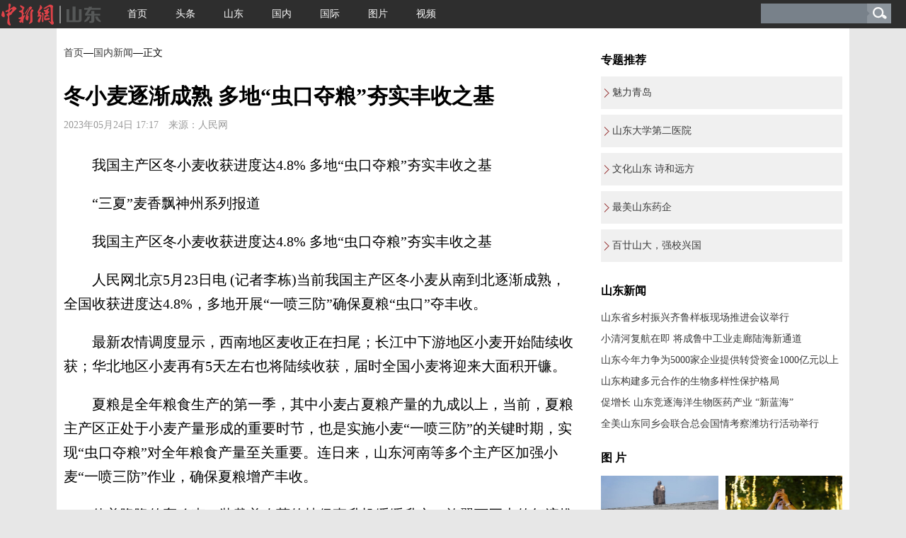

--- FILE ---
content_type: text/html
request_url: http://www.sd.chinanews.com.cn/2/2023/0524/87330.html
body_size: 4419
content:
<!DOCTYPE html">
<html>
<head>
<meta http-equiv="Content-Type" content="text/html; charset=gb2312" />
<title>冬小麦逐渐成熟 多地“虫口夺粮”夯实丰收之基</title>

<meta name="title" content="冬小麦逐渐成熟 多地“虫口夺粮”夯实丰收之基"> 
<meta name="keywords"  content="" />
<meta name="viewport" content="width=device-width,height=device-height,inital-scale=1.0,maximum-scale=1.0,user-scalable=no;">
<link href="/dh/2014zwtopcss.css?zw=01" rel="stylesheet" type="text/css" />
<link id="css1" href="/css/all2010.css" rel="stylesheet" type="text/css" />
<link id="css3" href="/css/2020zw.css?zw=04" rel="stylesheet" type="text/css" />
<link id="css4" href="/css/sdggw.css?zw=01" rel="stylesheet" type="text/css" />
<script src="/js/jquery.js" type="text/javascript"></script>
<script src="//www.chinanews.com/javascript/swfobject.js" type="text/javascript"></script> 
<script src="/js/fengxiang.js" defer></script>
<script src="/js/H5Move.js?zw=02" defer></script>
<script>
var _hmt = _hmt || [];
(function() {
  var hm = document.createElement("script");
  hm.src = "//hm.baidu.com/hm.js?7979031168bcb52ac38a83489c486344";
  var s = document.getElementsByTagName("script")[0]; 
  s.parentNode.insertBefore(hm, s);
})();
</script>
<body>
<script language="javascript" src="/dh/top.js"></script>
<div class="bigdiv2 bigbeijin">
  <div class="biankuan_10px">
  <div class="bianju_10px liangbian"></div>
    <div class="liangbian zhengwen">
      <div class="left l_width">
				<div class="dh_beijin2">  
      <div class="sosou_txt"> <a href="/">首页</a>&mdash;<a href="/more/news/5.html"  title="国内新闻">国内新闻</a>&mdash;正文</div> 
    </div>
        <div class="biaoti">冬小麦逐渐成熟 多地“虫口夺粮”夯实丰收之基</div>
        <div class="suoying">2023年05月24日 17:17　来源：人民网</div>
         <div class="bianju liangbian"></div>
        <div class="contentWrap"><div class="zhenwen_datupian c">
            <div></div><div></div>
            <div></div><div></div>
            <div></div><div></div>
            <div></div><div></div>
            <div></div><div></div>
        </div>
        <div class="zhenwen">
        
         
<p>　　我国主产区冬小麦收获进度达4.8% 多地“虫口夺粮”夯实丰收之基</p>

<p>　　“三夏”麦香飘神州系列报道</p>

<p>　　我国主产区冬小麦收获进度达4.8% 多地“虫口夺粮”夯实丰收之基</p>

<p>　　人民网北京5月23日电 (记者李栋)当前我国主产区冬小麦从南到北逐渐成熟，全国收获进度达4.8%，多地开展“一喷三防”确保夏粮“虫口”夺丰收。</p>

<p>　　最新农情调度显示，西南地区麦收正在扫尾；长江中下游地区小麦开始陆续收获；华北地区小麦再有5天左右也将陆续收获，届时全国小麦将迎来大面积开镰。</p>

<p>　　夏粮是全年粮食生产的第一季，其中小麦占夏粮产量的九成以上，当前，夏粮主产区正处于小麦产量形成的重要时节，也是实施小麦“一喷三防”的关键时期，实现“虫口夺粮”对全年粮食产量至关重要。连日来，山东河南等多个主产区加强小麦“一喷三防”作业，确保夏粮增产丰收。</p>

<p>　　伴着隆隆的轰鸣声，装载着农药的植保直升机缓缓升空，旋翼下巨大的气流推动农药雾流均匀散开，精准地喷洒在麦田上。在山东省菏泽市鄄城县左营镇滩区的小麦“一喷三防”统防统治作业现场，当地农业农村局植保人员、飞防公司机组人员正密切协同做好地勤保障，确保飞防作业安全顺利。</p>

<p>　　“1000多亩小麦仅仅用了5分钟时间就完成了喷洒作业，现在政府免费提供农药，既省时又省力，效果还好。”说起现在的飞防成本和效率，左营镇种粮大户刘传仓心里乐开了花。</p>

<p>　　“近期，‘一喷三防’工作要确保药物喷洒到每一块麦田。”鄄城县农业农村局植保站站长、推广研究员路迈介绍，与小型无人机相比，植保直升机载药量大、喷洒效率更高，适合滩区麦田的开阔地带，可以达到防病、治虫、防干热风以及增加粒重的目的。</p>

<p>　　“今年通过成立6个小麦病虫害防控指导小组，深入田间地头进行技术指导，为全面做好小麦病虫害防治工作提供了技术支持，今年丰收在望。”鄄城县农业农村局相关负责人说。</p>

<p>　　“三夏”之际，麦浪滚滚。在河南省夏粮主产区，飞防作业同样紧张有序。安阳县韩陵镇种粮大户李新花对今年的丰收心里早就有了底气。“国家的政策给力，既为大家免费飞防，又能有效治理病虫害。再加上农业专家的科学指导，今年小麦丰收不成问题。”</p>

<p>　　“大面积开镰日期临近，夏粮一天不到手，管理一天不放松，当前正开展赤霉病第二次防控，进行群防群治，突出抓好后期‘一喷三防’，目的就是促灌浆、增粒重、争高产，奋力夺取夏粮丰产丰收。”安阳县植保植检站站长张迎彩介绍。</p>

<p>　　据了解，自4月下旬以来，安阳县针对春季小麦病虫害发生实际情况，为全县47万亩小麦统一实施了小麦病虫害无人机飞防作业，为实现小麦丰产丰收保驾护航。</p>

<p>　　按照国务院部署，中央财政已下达小麦“一喷三防”补助资金16亿元，支持河南、河北、安徽、山东、甘肃、宁夏、新疆等22个小麦生产省份，在小麦生产中后期混合使用杀虫剂、杀菌剂、植物生长调节剂，做到冬小麦和夏收春小麦全覆盖，促进夏粮稳产丰收。</p>

<p>　　“各地要把‘虫口夺粮’作为抓好当前夏粮生产工作的大事要事，在责任、资金、技术、服务等方面协同发力，确保把小麦赤霉病、条锈病防控措施落实落细落到位，为全年粮食产量再达1.3万亿斤以上开好头、起好步。”农业农村部相关负责人说。(人民网)</p>
        <div style="display:none"><img src="//www.sd.chinanews.com/html/idx/2020/0508/U944P935T5D15F418DT20200508180923.png" class="width_40px" /></div></div></div>
        <div class="suoying r liangbian"></div>
<div id="fx3" class="fengxiang"></div>
        <div class="liangbian">
          <div class="langmu width_80px left">推荐阅读</div><div class="width_400px liebiao02 font16 left">
					<ul>
<li><a href="/2/2023/0522/87288.html" target="_blank" >300余种珍稀濒危野生动植物野外种群数量稳中有升</a></li><li><a href="/2/2023/0515/87222.html" target="_blank" >“带押过户”启动满月 成功尝鲜者寥寥无几</a></li><li><a href="/2/2023/0512/87204.html" target="_blank" >华北将迎今年首轮高温 山东多地最高气温或超37℃</a></li><li><a href="/2/2023/0511/87188.html" target="_blank" >全国首个全路域交能融合示范项目建设纪实</a></li><li><a href="/2/2023/0509/87170.html" target="_blank" >“五一”假期后机票价格大幅回落 端午出游开始发力</a></li><li><a href="/2/2023/0508/87159.html" target="_blank" >国家盐碱地综合利用技术创新中心加速建设 </a></li><li><a href="/2/2023/0508/87157.html" target="_blank" >多地晒“五一”成绩单，省会城市书记开会总结复盘</a></li><li><a href="/2/2023/0507/87140.html" target="_blank" >重磅！2022年度“中国人文学术十大热点”评选揭晓</a></li>
</ul></div>
        </div>
				<div class="c sdgg liangbian bk_15px" ><img src="//www.sd.chinanews.com/images/weixin.jpg"/></div>
        <div class="liangbian">
         <div id="SOHUCS"></div>
        </div>
        <div>
          <div class="langmu color_hong r"><a href="//www.sd2.chinanews.com/zt/9/2015-06-09/7.html" target="_blank">中新网·山东版权及免责声明</a></div>
          <div class="liangbian bianju_10px"></div>
        </div>
      </div>
      <div class="right r_width">
        <div>
           <div class="langmu">专题推荐</div>
          <div class="liebiao01">
            <ul>
             <li><a href="http://www.sd.chinanews.com.cn/zt/2022-11-04/29.html" target="_blank">魅力青岛</a></li><li><a href="http://www.sd.chinanews.com.cn/zt/2022-04-11/28.html" target="_blank">山东大学第二医院</a></li><li><a href="http://www.sd.chinanews.com.cn/wenhua/index.html" target="_blank">文化山东 诗和远方</a></li><li><a href="http://www.sd.chinanews.com.cn/zt/2020-11-09/26.html" target="_blank">最美山东药企</a></li><li><a href="http://www.sd.chinanews.com.cn/zt/2021-10-08/27.html" target="_blank">百廿山大，强校兴国</a></li>
            </ul>
          </div>
        </div>
        <div><div id="zwgg04"></div>
          <div class="langmu">山东新闻</div>
          <div class="liebiao02">
            <ul>
              <li><a href="/2/2023/0524/87321.html" target="_blank" >山东省乡村振兴齐鲁样板现场推进会议举行</a></li><li><a href="/2/2023/0523/87313.html" target="_blank" >小清河复航在即 将成鲁中工业走廊陆海新通道</a></li><li><a href="/2/2023/0523/87308.html" target="_blank" >山东今年力争为5000家企业提供转贷资金1000亿元以上</a></li><li><a href="/2/2023/0523/87298.html" target="_blank" >山东构建多元合作的生物多样性保护格局</a></li><li><a href="/2/2023/0522/87290.html" target="_blank" >促增长  山东竞逐海洋生物医药产业 “新蓝海”</a></li><li><a href="/2/2023/0520/87273.html" target="_blank" >全美山东同乡会联合总会国情考察潍坊行活动举行</a></li>
            </ul>
          </div>
        </div>
        <div>
          <div id="zwgg05"></div>
          <div class="langmu">图 片</div>
          <div class="tp1 tpzkd">
            <div class="ps"><div class="ps-1">
<div class="ps-2"><a href="/11/2023-05-15/23736.html"  target="_blank"><img src="/11/2023-05-15/U415P935T11D23736F235DT20230515154408.jpg" alt=""  border="0" /></a></div>
<div class="ps-3"><a href="/11/2023-05-15/23736.html" target="_blank" >山东济宁：文化“两创”助传统文化展新颜</a></div>
</div></div><div class="ps"><div class="ps-1">
<div class="ps-2"><a href="/11/2023-05-15/23728.html"  target="_blank"><img src="/11/2023-05-15/U415P935T11D23728F235DT20230515153558.JPG" alt=""  border="0" /></a></div>
<div class="ps-3"><a href="/11/2023-05-15/23728.html" target="_blank" >西安入夜变长安：灯影流转人如织</a></div>
</div></div><div class="ps"><div class="ps-1">
<div class="ps-2"><a href="/11/2023-05-15/23724.html"  target="_blank"><img src="/11/2023-05-15/U944P935T11D23724F235DT20230515152532.jpg" alt=""  border="0" /></a></div>
<div class="ps-3"><a href="/11/2023-05-15/23724.html" target="_blank" >百余名中国顶尖选手竞逐2023年全国帆船冠军赛</a></div>
</div></div><div class="ps"><div class="ps-1">
<div class="ps-2"><a href="/11/2023-05-15/23721.html"  target="_blank"><img src="/11/2023-05-15/U944P935T11D23721F235DT20230515152125.jpg" alt=""  border="0" /></a></div>
<div class="ps-3"><a href="/11/2023-05-15/23721.html" target="_blank" >西藏纳木那尼峰壮观秀美 风景如画</a></div>
</div></div>

          </div>
					
        </div>
        <div class="liangbian bianju_10px"></div>
        <div class="liangbian">
          <div id="zwgg06"></div>
          <div class="langmu">国内新闻</div>
          <div class="liebiao02">
            <ul>
              <li><a href="/2/2023/0524/87320.html" target="_blank" >中国超40城首套房贷利率进入“3时代”</a></li><li><a href="/2/2023/0522/87288.html" target="_blank" >300余种珍稀濒危野生动植物野外种群数量稳中有升</a></li><li><a href="/2/2023/0515/87222.html" target="_blank" >“带押过户”启动满月 成功尝鲜者寥寥无几</a></li><li><a href="/2/2023/0512/87204.html" target="_blank" >华北将迎今年首轮高温 山东多地最高气温或超37℃</a></li><li><a href="/2/2023/0511/87188.html" target="_blank" >全国首个全路域交能融合示范项目建设纪实</a></li><li><a href="/2/2023/0509/87170.html" target="_blank" >“五一”假期后机票价格大幅回落 端午出游开始发力</a></li>
            </ul>
          </div>
        </div>
      </div>
    </div>
    <div class="liangbian bianju_24px"></div>
<script src="//www.chinanews.com.cn/part/cns_public/160/jweixin-1.6.0.js"></script>
<script src="//www.chinanews.com.cn/part/cns_public/120/wxshare.js"></script>
<script src="/js/weixin_pic.js?id=00003"></script>
<div><script language="javascript" src="/bottom.js?01"></script></div>
  </div>
  </div>
</body>
</html> 

--- FILE ---
content_type: text/css
request_url: http://www.sd.chinanews.com.cn/dh/2014zwtopcss.css?zw=01
body_size: 700
content:
/* CSS Document */
.webdh{
	background-color: #000;
	height: 40px;
	opacity: 0.8;
	filter:alpha(opacity=80);
	width: 100%;
	overflow: hidden;
}
.webdh .logo{
background-image: url(zwlogo.png)!important;/* FF IE7 */
background-repeat: no-repeat;
filter: progid:DXImageTransform.Microsoft.AlphaImageLoader(src='zwlogo.png'); /* IE6 */
_ background-image: none; /* IE6 */
	float: left;
	width: 160px;
	height: 40px;
}
.webdh .lm{}
.webdh .lm ul{
	margin: 0px;
	padding: 0px;
}
.webdh .lm li{
	float: left;
	width: 68px;
	text-align: center;
	list-style-type: none;
}.webdh .lm{
	color:#FFF;
	line-height: 40px;
}
.webdh .lm  a:link {color: #FFF;text-decoration: none;}
.webdh .lm a:visited {text-decoration: none;color: #FFF;}
.webdh .lm a:hover {text-decoration: underline;color: #FF3300;}
.webdh .lm a:active {text-decoration: none;}
.webdh .sosuo{float: right;width:200px; padding:5px 5px 0px 0px}
.webdh .sosuo .input{
	width:150px;
	height:28px;
	float: left;
	background-color: #5d6874;
	color: #FFF;
	border: 0px solid #5d6874;
	line-height: 28px;
}
.webdh .sosuo .btn{	float: left;}
.webdh .sosuo div{float: left;}
.dowm {padding: 5px;height: 68px;overflow: hidden;position: static;}
.lm2{ padding:0px;}
.dh_lmbei2{display:table;text-align:center; margin:0 auto; }
.dh_lmbei2 a{margin: 0px 10px;float: left;width: 65px;height: 24px;}
@media screen and (max-width:700px){
	.webdh .lm li{width: 40px;}
	.dh_lmbei2{border-top: solid 1px #dddddd;}
	.dh_lmbei2 a{width: calc(25% - 20px);}
	.banquan{display: none;}
}


--- FILE ---
content_type: text/css
request_url: http://www.sd.chinanews.com.cn/css/all2010.css
body_size: 513
content:
body{margin: 0px;background-color: #dddddd;}
a:link {color: #3a3a3a;text-decoration: none;}
a:visited {text-decoration: none;color: #686868;}
a:hover {text-decoration: underline;color: #2095d8;}
a:active {text-decoration: none;}
body,td,th {font-size: 14px;line-height: 30px; color:#666666;font-family: "微软雅黑";}
img{ border:0px;}
.bigdiv {width: 1100px;margin-right: auto;margin-left: auto;}
.bigdiv2 {width: 1120px;margin-right: auto;margin-left: auto;}
.bigbeijin{background-color: #FFF;}
.bian_0px {margin: 0px;padding: 0px;}
.liangbian {clear: both;}
ul {padding: 0px;margin: 0px;}
li {list-style-type: none;}
.bianju_5px {line-height: 5px;height: 5px;}
.bianju {line-height: 8px;height: 8px;font-size: 8px;}
.bianju_10px {line-height: 10px;height: 10px;}
.bianju_20px {line-height: 20px;height: 20px;}
.bianju_24px {line-height: 24px;height: 24px;}
.biankuan_5px {margin: 0px;padding: 5px;}
.biankuan_8px {margin: 0px;padding: 8px;}
.biankuan_10px {margin: 0px;padding: 10px;}
.biankuan_16px {margin: 0px;padding: 16px;}
.biankuan_ltr_3px {padding-top: 3px;padding-right: 3px;padding-left: 3px;}
.b{font-weight: bold;}
.c{ text-align:center;}
.r{ text-align:right;}
.left {float: left; margin:auto;}
.right {float: right; margin:auto;}
.div_12px {font-size: 12px;}


--- FILE ---
content_type: text/css
request_url: http://www.sd.chinanews.com.cn/css/2020zw.css?zw=04
body_size: 2076
content:
/* CSS Document */
body{background-color: #E7E7E7;}
body,td,th {font-family: "微软雅黑"; color:#000}
.biankuan_20px {padding:10px 0px;}
.zhengwen .l_width{width: 66%;}
.zhengwen .r_width{	width: 31%;}
.suoying{ height:26px;}
.suoying,.suoying a:link ,.suoying a:visited{color:#999}.suoying a:hover{color: #FF3300;}
.biaoti{	font-size: 30px; line-height:42px;padding:25px 0px 5px 0px; font-weight:700;}
.zhenwen{	font-size: 20px; line-height:170%;clear: both;}
.langmu{
	font-size: 16px;
	line-height:30px;
	padding:10px 0px 0px 0px;
	font-weight: bold;
}
.langmu2{
	font-size: 16px;
	line-height:30px;
	font-weight: bold;
}
.liebiao01 ul{ padding:8px 0px;font-size: 13px;}
.liebiao01 ul li{
	font-size: 14px;white-space:nowrap;text-overflow: ellipsis;overflow:hidden;
	background-color: #F0F0F0;
	margin-bottom: 8px;
	padding-top: 8px;
	padding-right: 0px;
	padding-bottom: 8px;
	padding-left: 16px;
	background-image: url(../images/zwtubiao.gif);
	background-repeat: no-repeat;
	background-position: 5px center;
}
.liebiao02 ul{ padding:8px 0px;}
.liebiao02 ul li{white-space:nowrap;text-overflow: ellipsis;overflow:hidden;line-height: 30px}
.liebiao02 ul li:hover{text-overflow:inherit;}
.width_40px{	width: 40px;}
.width_80px{	width: 80px;}
.width_400px{	width: 400px;}
.width_120px{	width: 120px;}
.width_160px{	width: 160px;}
.zwbei01{
	background-color: #EEE;
	padding: 3px;
}
.from_ly01{
	width: 100%;
	background-color: #F5F5F5;
	height: 80px;
	margin: 0px;
	border-top-style: none;
	border-right-style: none;
	border-bottom-style: none;
	border-left-style: none;
	padding: 0px;
}
.from_ly02{
	width: 150px;
	background-color: #E7E7E7;
	height: 20px;
	margin: 0px;
	border: 1px solid #CCC;
}
.from_ly03{
	width: 60px;
	background-color: #3f6c91;
	height: 24px;
	margin: 0px;
	border-top-style: none;
	border-right-style: none;
	border-bottom-style: none;
	border-left-style: none;
	color: #FFF;
}
.pad_8px{ padding:2px 0px}
.font16{font-size: 16px;}
.font18{font-size: 18px;}
.tp1{width:calc(100% + 10px);}
.tp1 .ps{width:50%; font-size:12px; text-align:center; float:left; padding:0px 0px;}
.tp1 .ps .ps-1{position: relative;height: 100px; font-size:12px; text-align:center; margin:10px 10px 0px 0px;}
.tp1 .ps .ps-2,.tp1 .ps .ps-2 img{width:100%; height:100%;}
.tp1 .ps .ps-3{background-color: #000000;position: absolute;width:150px;height:20px;color: #FFF;
filter:alpha(opacity=60);-moz-opacity:0.6;opacity: 0.6;
overflow: hidden;bottom:0px;left:0px;line-height: 20px;width: 100%;}
.tp1 .ps .ps-3 a,.tp1 .ps .ps-3 a:visited{color: #fff;text-decoration: none;}

#tpgc2 .tp1 .ps{width:25%;}
.dowm{background-color: #EEEEEE;padding: 8px;}
.color_hui,.color_hui a:link ,.color_hui a:visited{color:#666}
.color_hong,.color_hong a:link ,.color_hong a:visited{
	color:#3f6c91
}
.code_img{position:fixed;  
_position:absolute;_bottom:auto;_top:expression(eval(document.documentElement.scrollTop+document.documentElement.clientHeight-this.offsetHeight-(parseInt(this.currentStyle.marginTop,10)||0)-(parseInt(this.currentStyle.marginBottom,10)||0))); _margin-bottom:67px;}
.code_rig01{font-size:18px;width:30px; text-align: center;height:200px;padding:5px;background-color:#EEE;left:50%;margin-left:482px; bottom:30px;}
.code_rig02{width:20px;height:42px;left:50%;margin-left:492px; top:200px;}
.code_left01{font-size:18px;width:30px; text-align: center;height:200px;padding:5px;background-color:#EEE;right:50%;margin-right:482px; bottom:30px;}
.code_left02{width:20px;height:42px;right:50%;margin-right:492px; top:200px;}
.code_baioti{
	font-size: 16px;
	line-height: 17px;
}

.zhenwentp{
}
.zhenwen_datupian{
	font-family: "楷体_GB2312";color: #666666;
}
.zhenwen_xiaotupian{clear:both}
.zhenwen_datupian img{padding-bottom: 1px;}
.zhenwen_xiaotupian li{
	float: left;
	padding-left: 5px;
}
.zhenwen_xiaotupian li img{
	height: 60px;
}
.bigdiv3 {width: 1010px;margin-right: auto;margin-left: auto;}
.hudong , .hudong a{color: #F60;}
.zwbk_10px{padding: 10px;}
#ziti{
	background-color: #EEE;
	border: 1px solid #CCC;
	padding: 2px;
}
.moviecss{width: 100%;height: 400px;}
/*广告位*/
.zwhl{position: relative;clear: both;}
.zwhl div{width:100%;height:100%;}
.zwhl img{width:100%;height:60px;}

.ggw{position: relative;clear: both;}
.ggw div{width:100%;height:100%;}
.ggw img{width:100%;height:60px;}
.gg_tb{position:absolute;background: #ccc;opacity:0.5;line-height: 18px; bottom: 0px;right: 0px;width: 40px;height: 18px;text-align: center;z-index: 2;}
/*投票样式*/
.tp_kuan{ margin:auto auto; width:100px;}
.tp_kuan .tp1{width:50px;float: left;}
.tp_kuan .tp2{width: 50px;
background-color: #FF0000;cursor:pointer;height: 20px;font-size: 12px;color: #FFFFFF;float: left;text-align: center;line-height: 20px;}
/*分享图标*/
.fengxiang{height: 50px;}
.fengxiang .bdsharebuttonbox{width:100%}
.fengxiang .bdsharebuttonbox a{width: 32px;height: 32px;margin: 0px 8px 0px 0px;padding: 0px; float: left;background-image: url(http://www.sd.chinanews.com/html/idx/2020/0508/U944P935T5D15F420DT20200508182656.png);background-repeat:no-repeat;}
.fengxiang .bdsharebuttonbox .bds_more{background-position:0px 0px;}
.fengxiang .bdsharebuttonbox .bds_qzone{background-position:0px -40px;}
.fengxiang .bdsharebuttonbox .bds_tsina{background-position:0px -80px;}
.fengxiang .bdsharebuttonbox .bds_renren{background-position:0px -120px;}
.fengxiang .bdsharebuttonbox .bds_weixin{background-position:0px -160px;}
.bk_15px{padding: 15px 0px}
.zhenwen param,.zhenwen object{text-align: center;display: table;margin: auto;}
.zhenwen .img_wrapper{text-align: center;}
@media screen and (max-width:700px){
	.bigdiv2 {width: 100%;max-width: 600px;min-width: 320px;}
	.zhengwen .l_width{width: 100%;}
.zhengwen .r_width{	width: 100%;}
	.zhenwen_datupian img{width: 100%;height: auto;}
	.ewm{width: 100%;}
	.tp1 .ps .ps-1{height: 35vw;max-height: 200px;}
	.zwhl img,.ggw img{width:100%;height:auto;}
	.r_width .zwhl img,.r_width .ggw img{width:100%;height:10vw;max-height: 40px;}
	.width_400px{width: 100%;}
	.zhenwen object,.zhenwen embed,.zhenwen video{width: 100%;height: 60vw;max-height: 400px;}
        .zhenwen img{width: 100%;height: auto;}
.dgqlayer object,.dgqlayer embed,.dgqlayer video{width: 100%;height: 60vw;max-height: 400px;}
	.sdgg img{width: 100%;height: auto;}
	.sdgg2 img{width: 50%;height: auto;}
.biaoti {font-size: 26px;line-height: 40px;}
}



--- FILE ---
content_type: text/css
request_url: http://www.sd.chinanews.com.cn/css/sdggw.css?zw=01
body_size: 205
content:
.sdggw img{width: 100%;height:100%;}
.gg01{height:70px;}
.gg02{height:60px;}
.gg03{height:120px;}
.gg04{height:75px;}
@media screen and (max-width:700px){
.gg01,.gg02,.gg03,.gg04{height:10vw;}

}


--- FILE ---
content_type: application/javascript
request_url: http://www.sd.chinanews.com.cn/dh/top.js
body_size: 1509
content:
// JavaScript Document
document.writeln("<div class=\"webdh\"><div class=\"logo\"></div><div class=\"lm\"><ul>");
document.writeln("<li><a href=\"/index.shtml\" target=\"_blank\">首页</a></li>");
document.writeln("<li><a href=\"/more/news/1.html\" target=\"_blank\">头条</a></li>");
document.writeln("<li><a href=\"/more/news/4.html\" target=\"_blank\">山东</a></li>");
document.writeln("<li><a href=\"/more/news/5.html\" target=\"_blank\">国内</a></li>");
document.writeln("<li><a href=\"/more/news/6.html\" target=\"_blank\">国际</a></li>");
document.writeln("<li><a href=\"/photo/index.html\" target=\"_blank\">图片</a></li>");
document.writeln("<li><a href=\"/more/news/13.html\" target=\"_blank\">视频</a></li>");
document.writeln("</ul></div><div class=\"sosuo\">");
document.writeln("<form  name=\"form1\" id=\"form1\"  onsubmit=\"submitFun()\" >");
document.writeln("<div>");
document.writeln("<input type=\"text\" name=\"key_word\" id=\"key_word\" class=\"input\" />");
document.writeln("</div>");
document.writeln("<div><input type=\"image\" name=\"imageField\" id=\"imageField\" src=\"/dh/chazhao.png\" /></div>");
document.writeln("</form>");
document.writeln("</div></div>");
function submitFun(){
	var date=new Date();
	var hotword="";
	hotword=document.getElementsByName('key_word')[0].value;
	if (hotword==''){
   alert('请输入关键词!');
return false;
}else{	
window.open("//searchnews.chinanews.com/search.do?q="+encodeURIComponent(hotword) + "&dbtype=shandong");
}}

--- FILE ---
content_type: application/javascript
request_url: http://www.sd.chinanews.com.cn/bottom.js?01
body_size: 1746
content:
document.writeln("<div id=\"dibu\" class=\"liangbian dh_lmbei dh_hei40 dh_lhei40 c \"><div class=\"c dh_lmbei2\">");
document.writeln("<a href=\"http://www.chinanews.com/common/footer/intro.shtml\">关于我们</a>");
document.writeln("<a href=\"http://www.chinanews.com/common/footer/aboutus.shtml\">About us</a>");
document.writeln("<a href=\"/2/2015/0703/574.html\">联系我们</a>");
document.writeln("<a href=\https://ad.chinanews.com/\">广告服务</a>");
document.writeln("<a href=\"http://www.chinanews.com/common/footer/news-service.shtml\" target=\"_blank\">供稿服务</a>");
document.writeln("<a href=\"http://www.chinanews.com/common/footer/law.shtml\">法律声明</a>");
document.writeln("<a href=\"#\">招聘信息</a>");
document.writeln("<a href=\"https://www.chinanews.com.cn/common/footer/sitemap.shtml\">网站地图</a>");
document.writeln("</div></div><div class=\"banquan div_12px c biankuan_12px liangbian\">");
document.writeln("投稿邮箱：sdnews@chinanews.com<br />");
document.writeln("本网站所刊载信息，不代表中新社观点。 刊用本网站稿件，务经书面授权。<br />");
document.writeln("[<a href=\"http://www.chinanews.com/news/xuke.html\" target=\"_blank\">网上传播视听节目许可证（0106168)</a>]　[<a href=\"https://beian.miit.gov.cn\">京ICP证040655号</a>][京公网安备：110102003042] [<a href=\"https://beian.miit.gov.cn\">京ICP备2021034286号-7</a>]");
document.writeln("<script src=\"http://s11.cnzz.com/stat.php?id=1253893425&web_id=1253893425\" language=\"JavaScript\"></script>");
var _hmt = _hmt || [];
(function() {
  var hm = document.createElement("script");
  hm.src = "//hm.baidu.com/hm.js?2eaf8d21324a6b24a8a4021e2a70be0c";
  var s = document.getElementsByTagName("script")[0]; 
  s.parentNode.insertBefore(hm, s);
})();

--- FILE ---
content_type: application/javascript
request_url: http://www.sd.chinanews.com.cn/js/H5Move.js?zw=02
body_size: 1516
content:
// JavaScript Document
$(function(){
	//h5视频
function flashChecker(){var hasFlash=0;var flashVersion=0;if(document.all){var swf=new ActiveXObject("ShockwaveFlash.ShockwaveFlash");if(swf){hasFlash=1;VSwf=swf.GetVariable("$version");flashVersion=parseInt(VSwf.split(" ")[1].split(",")[0])}}else{if(navigator.plugins&&navigator.plugins.length>0){var swf=navigator.plugins["Shockwave Flash"];if(swf){hasFlash=1;var words=swf.description.split(" ");for(var i=0;i<words.length;++i){if(isNaN(parseInt(words[i]))){continue}flashVersion=parseInt(words[i])}}}}return{f:hasFlash,v:flashVersion}};

function h5movie(a) {
var reg = new RegExp(/(http|https):\/\/.*?(?=\&)/, "g");
var mat = text.match(reg);
return mat;
}
var fls = flashChecker();
var videoid= $('#videoid').val();
var text = $('.zhenwen embed').attr('flashvars');
if(videoid){
	if(fls.f){$(".zhenwen").prepend("<embed width=640 height=400 flashvars='vInfo="+videoid+"&vsimg=' allowscriptaccess='sameDomain' allowfullscreen='true' quality='high' bgcolor='#000000' name='myswf' id='myswf' src='http://i3.chinanews.com/shipin/flv/video2012_hd.swf' type='application/x-shockwave-flash'/>");}
	else{
		$(".zhenwen").prepend('<video class="moviecss" src="'+videoid+'" autoplay="autoplay"  controls="controls"></video>');
	}
}
 if(h5movie(text)){
	if(!fls.f){
		$(".zhenwen").prepend('<video class="moviecss" src="'+h5movie(text)+'" controls="controls" autoplay="autoplay"></video>');
		$('#myswf').remove();
	}
	}
//alert(h5movie(text));
});

--- FILE ---
content_type: application/javascript
request_url: http://www.sd.chinanews.com.cn/js/weixin_pic.js?id=00003
body_size: 1359
content:
  $(function(){
    var useragent = navigator.userAgent;
    if(/MicroMessenger/ig.test(useragent)){
      var share_title =$('title').text();
      var share_desc = $(".zhenwen").text().replace(/<[^>]+>|&[^>]+;|\n/g,"").trim().substring(0,30);
      var share_url = window.location.href.split('#')[0];
      var imgObj = $(".contentWrap").find('img');//正文里已包含图片1
      var share_img = "https://www.sd.chinanews.com/html/idx/2020/0508/U944P935T5D15F418DT20200508180923.png";
      var localPathArr = share_url.split("/");
      localPathArr.pop();

      if(imgObj.length>0){
        var imgUrl = imgObj.eq(0).attr("src");
        var isAbsolutePath = /https|http/g.test(imgUrl) || imgUrl.indexOf("//")>=0;
        if(isAbsolutePath){
          share_img = !/https|http/g.test(imgUrl)?"https:" + imgUrl:imgUrl;
        }else{
          if(imgUrl.indexOf("/")>=0){
            share_img = window.location.origin + imgUrl;
          }else{
            share_img = localPathArr.join("/") +"/"+ imgUrl;
          }
        }
      }
      /*var did = share_url.split("/").pop().split(".")[0];
      if(did=='483457' || did=='313309' || did=='313341'){
        alert(share_img);
      }*/
	  wxshare(share_title,share_desc,share_img,share_url,"sd",false,false); //哪家公众号;微信接口中是不是debug;是否使用测试lc接口
    }
  })